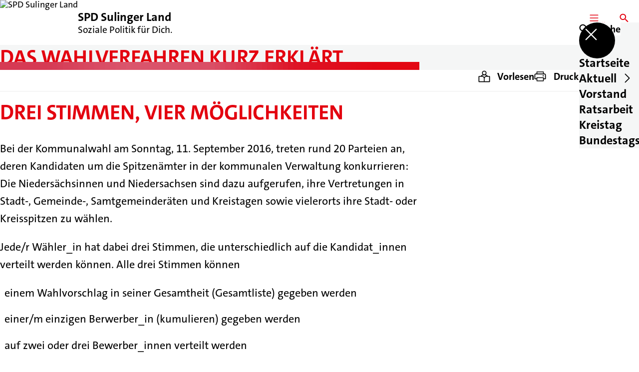

--- FILE ---
content_type: text/html; charset=UTF-8
request_url: https://spd-sulinger-land.de/das-wahlverfahren-kurz-erklaert
body_size: 31333
content:
<!DOCTYPE html>
<html class="no-js t-spd-2023" lang="de">
<head>
  <meta charset="utf-8">
  <meta name="viewport" content="width=device-width, initial-scale=1.0">

  <title>Das Wahlverfahren kurz erklärt - SPD Sulinger Land</title>

  <script>
    document.documentElement.className = document.documentElement.className.replace(/(\s|^)no-js(\s|$)/, '$1js$2');
  </script>

  <link href="https://spd-sulinger-land.de/assets/stylesheets/main.752d0a1414.css" rel="stylesheet">
  <link href="https://spd-sulinger-land.de/feed.rss" rel="alternate" type="application/rss+xml" title="RSS-Feed">
  <link href="https://spdlink.de/f5EFZ6BDOt14" rel="shortlink" type="text/html">
  <link href="https://spd-sulinger-land.de/das-wahlverfahren-kurz-erklaert" rel="canonical">

  <script type="module" src="https://spd-sulinger-land.de/assets/javascripts/main.84c069ab84.js" crossorigin></script>

  <meta name="description" content="Drei Stimmen, vier Möglichkeiten
  
  Bei der Kommunalwahl am Sonntag, 11. September 2016, treten rund 20 Parteien an, deren Kandidaten um die Spitzenämter in de...">
  <meta property="og:description" content="Drei Stimmen, vier Möglichkeiten
  
  Bei der Kommunalwahl am Sonntag, 11. September 2016, treten rund 20 Parteien an, deren Kandidaten um die Spitzenämter in de...">
  <meta property="og:locale" content="de">
  <meta property="og:site_name" content="SPD Sulinger Land">
  <meta property="og:title" content="Das Wahlverfahren kurz erklärt">
  <meta property="og:type" content="website">
  <meta property="og:url" content="https://spd-sulinger-land.de/das-wahlverfahren-kurz-erklaert">
  <meta name="robots" content="index, max-snippet:[120], max-image-preview:[large]">
  <meta name="twitter:card" content="summary_large_image">

</head>

<body id="top">
        <a class="skip-link" href="#content">Zum Inhalt springen</a>

    
    
    <div class="site" id="site">
        <div class="site__header" role="banner">
      
<div id="header" class="header header--left header--with-logo">
  <div class="header__inner">
          <div class="header__sender">
                  <a class="header__logo" href="https://spd-sulinger-land.de/">
            
            <img class="header__logo-img" src="https://spd-sulinger-land.de/_/imagePool/0-Fuer-alle/Logos/spd_logo_spdplus.jpg?w=320&amp;h=180&amp;fit=crop&amp;c=1&amp;s=2337841a354d5b0db8548b367d4e746d" srcset="https://spd-sulinger-land.de/_/imagePool/0-Fuer-alle/Logos/spd_logo_spdplus.jpg?w=640&amp;h=360&amp;fit=crop&amp;c=1&amp;s=3421b25d7b86a98105ef30c79f73593c 2x" width="320" height="180" alt="SPD Sulinger Land">
          </a>
        
                            
          <div class="header__text">
                          <span class="header__title">SPD Sulinger Land</span>
            
                          <span class="header__subtitle">Soziale Politik für Dich.</span>
                      </div>
              </div>
    
    <div class="header__actions">
              <div class="header__menu" role="navigation">
          <a id="header-open-menu" class="header__button" href="https://spd-sulinger-land.de/sitemap">
            <svg class="icon icon--menu header__button-icon" viewBox="0 0 200 200" aria-hidden="true"><use xlink:href="/assets/icons/icons.1b8bf5e959.svg#icon-menu"></use>
</svg>
            <span class="header__button-text">Menü</span>
          </a>

          
<div id="header-menu" class="menu" aria-label="Menü" aria-hidden="true" data-menu-trigger-id="header-open-menu">
  
  <div class="menu__backdrop" data-a11y-dialog-hide></div>

  <div class="menu__close">
    <button class="icon-button" type="button" title="Menü schließen" data-a11y-dialog-hide><span class="icon-button__icon">
      <span class="icon-button__icon-icon"><svg class="icon icon--cross" viewBox="0 0 200 200" aria-hidden="true"><use xlink:href="/assets/icons/icons.1b8bf5e959.svg#icon-cross"></use>
</svg></span></span></button>
  </div>

  <div class="menu__menu" role="document">
    <div class="menu__menu-outer">
      <div class="menu__menu-inner">
        <div class="menu__search">
          <button class="icon-button" type="button" data-a11y-dialog-hide data-overlay="header-search"><span class="icon-button__icon">
      <span class="icon-button__icon-icon"><svg class="icon icon--search" viewBox="0 0 200 200" aria-hidden="true"><use xlink:href="/assets/icons/icons.1b8bf5e959.svg#icon-search"></use>
</svg></span>&#65279;</span><span class="icon-button__text u-underline">Suche</span></button>
        </div>

        <ul class="menu__items">
                      <li class="menu__item">
                            
              <a class="icon-button menu__link" href="https://www.spd-sulinger-land-de.spdplus.de" target="_blank" rel="noopener noreferrer" data-menu-level="1"><span class="icon-button__text u-underline">Startseite</span></a>

                          </li>
                      <li class="menu__item">
                            
              <button class="icon-button menu__link" type="button" aria-haspopup="true" aria-expanded="false" aria-controls="header-menu-submenu-2" data-menu-open-submenu data-menu-level="1"><span class="icon-button__text u-underline">Aktuell</span><span class="icon-button__icon">&#65279;<span class="icon-button__icon-icon"><svg class="icon icon--caret-right" viewBox="0 0 200 200" aria-hidden="true"><use xlink:href="/assets/icons/icons.1b8bf5e959.svg#icon-caret-right"></use>
</svg></span>
    </span></button>

                                  <div class="menu__submenu" id="header-menu-submenu-2" hidden>
      <div class="menu__submenu-meta">
        <button class="icon-button" type="button" data-menu-close-submenu><span class="icon-button__icon">
      <span class="icon-button__icon-icon"><svg class="icon icon--arrow-left" viewBox="0 0 200 200" aria-hidden="true"><use xlink:href="/assets/icons/icons.1b8bf5e959.svg#icon-arrow-left"></use>
</svg></span>&#65279;</span><span class="icon-button__text u-underline">Zurück</span></button>

              </div>

      <ul class="menu__submenu-items" role="list">
                  <li class="menu__submenu-item">
                                                            
            
            <span class="menu__submenu-link menu__submenu-link--mobile">
              <a class="icon-button" href="https://spd-sulinger-land.de/meldungen" data-menu-level="2"><span class="icon-button__text u-underline">Nachrichten</span></a>
            </span>

            <span class="menu__submenu-link menu__submenu-link--desktop">
              <a class="link-tile link-tile--internal" href="https://spd-sulinger-land.de/meldungen" data-menu-level="2">
  
  <span class="link-tile__text u-underline">Nachrichten</span>
</a>
            </span>

                      </li>
                  <li class="menu__submenu-item">
                                                            
            
            <span class="menu__submenu-link menu__submenu-link--mobile">
              <a class="icon-button" href="https://spd-sulinger-land.de/termine" data-menu-level="2"><span class="icon-button__text u-underline">Termine</span></a>
            </span>

            <span class="menu__submenu-link menu__submenu-link--desktop">
              <a class="link-tile link-tile--internal" href="https://spd-sulinger-land.de/termine" data-menu-level="2">
  
  <span class="link-tile__text u-underline">Termine</span>
</a>
            </span>

                      </li>
              </ul>
    </div>
  
                          </li>
                      <li class="menu__item">
                            
              <a class="icon-button menu__link" href="https://spd-sulinger-land.de/vorstand" data-menu-level="1"><span class="icon-button__text u-underline">Vorstand</span></a>

                          </li>
                      <li class="menu__item">
                            
              <button class="icon-button menu__link" type="button" aria-haspopup="true" aria-expanded="false" aria-controls="header-menu-submenu-4" data-menu-open-submenu data-menu-level="1"><span class="icon-button__text u-underline">Ratsarbeit</span><span class="icon-button__icon">&#65279;<span class="icon-button__icon-icon"><svg class="icon icon--caret-right" viewBox="0 0 200 200" aria-hidden="true"><use xlink:href="/assets/icons/icons.1b8bf5e959.svg#icon-caret-right"></use>
</svg></span>
    </span></button>

                                  <div class="menu__submenu" id="header-menu-submenu-4" hidden>
      <div class="menu__submenu-meta">
        <button class="icon-button" type="button" data-menu-close-submenu><span class="icon-button__icon">
      <span class="icon-button__icon-icon"><svg class="icon icon--arrow-left" viewBox="0 0 200 200" aria-hidden="true"><use xlink:href="/assets/icons/icons.1b8bf5e959.svg#icon-arrow-left"></use>
</svg></span>&#65279;</span><span class="icon-button__text u-underline">Zurück</span></button>

              </div>

      <ul class="menu__submenu-items" role="list">
                  <li class="menu__submenu-item">
                                                            
            
            <span class="menu__submenu-link menu__submenu-link--mobile">
              <a class="icon-button" href="https://spd-sulinger-land.de/spd-fraktion-im-rat-der-stadt-sulingen" data-menu-level="2"><span class="icon-button__text u-underline">SPD-Fraktion im Rat der Stadt Sulingen</span></a>
            </span>

            <span class="menu__submenu-link menu__submenu-link--desktop">
              <a class="link-tile link-tile--internal" href="https://spd-sulinger-land.de/spd-fraktion-im-rat-der-stadt-sulingen" data-menu-level="2">
  
  <span class="link-tile__text u-underline">SPD-Fraktion im Rat der Stadt Sulingen</span>
</a>
            </span>

                      </li>
                  <li class="menu__submenu-item">
                                                            
            
            <span class="menu__submenu-link menu__submenu-link--mobile">
              <a class="icon-button" href="https://spd-sulinger-land.de/antraege-der-spd-stadtratsfraktion" data-menu-level="2"><span class="icon-button__text u-underline">Anträge der SPD-Stadtratsfraktion</span></a>
            </span>

            <span class="menu__submenu-link menu__submenu-link--desktop">
              <a class="link-tile link-tile--internal" href="https://spd-sulinger-land.de/antraege-der-spd-stadtratsfraktion" data-menu-level="2">
  
  <span class="link-tile__text u-underline">Anträge der SPD-Stadtratsfraktion</span>
</a>
            </span>

                      </li>
                  <li class="menu__submenu-item">
                                                            
            
            <span class="menu__submenu-link menu__submenu-link--mobile">
              <a class="icon-button" href="https://spd-sulinger-land.de/reden-im-stadtrat" data-menu-level="2"><span class="icon-button__text u-underline">Reden im Stadtrat</span></a>
            </span>

            <span class="menu__submenu-link menu__submenu-link--desktop">
              <a class="link-tile link-tile--internal" href="https://spd-sulinger-land.de/reden-im-stadtrat" data-menu-level="2">
  
  <span class="link-tile__text u-underline">Reden im Stadtrat</span>
</a>
            </span>

                      </li>
                  <li class="menu__submenu-item">
                                                            
            
            <span class="menu__submenu-link menu__submenu-link--mobile">
              <a class="icon-button" href="https://spd-sulinger-land.de/spd-fraktion-im-rat-der-sg-siedenburg" data-menu-level="2"><span class="icon-button__text u-underline">SPD-Fraktion im Rat der SG Siedenburg</span></a>
            </span>

            <span class="menu__submenu-link menu__submenu-link--desktop">
              <a class="link-tile link-tile--internal" href="https://spd-sulinger-land.de/spd-fraktion-im-rat-der-sg-siedenburg" data-menu-level="2">
  
  <span class="link-tile__text u-underline">SPD-Fraktion im Rat der SG Siedenburg</span>
</a>
            </span>

                      </li>
                  <li class="menu__submenu-item">
                                                            
            
            <span class="menu__submenu-link menu__submenu-link--mobile">
              <a class="icon-button" href="https://spd-sulinger-land.de/wahlprogramm-zur-kommunalwahl-2016" data-menu-level="2"><span class="icon-button__text u-underline">Wahlprogramm zur Kommunalwahl 2016</span></a>
            </span>

            <span class="menu__submenu-link menu__submenu-link--desktop">
              <a class="link-tile link-tile--internal" href="https://spd-sulinger-land.de/wahlprogramm-zur-kommunalwahl-2016" data-menu-level="2">
  
  <span class="link-tile__text u-underline">Wahlprogramm zur Kommunalwahl 2016</span>
</a>
            </span>

                      </li>
              </ul>
    </div>
  
                          </li>
                      <li class="menu__item">
                            
              <a class="icon-button menu__link" href="https://spd-sulinger-land.de/kreistag" data-menu-level="1"><span class="icon-button__text u-underline">Kreistag</span></a>

                          </li>
                      <li class="menu__item">
                            
              <a class="icon-button menu__link" href="https://www.peggy-schierenbeck.de/" target="_blank" rel="noopener noreferrer" data-menu-level="1"><span class="icon-button__text u-underline">Bundestagsabgeordnete</span></a>

                          </li>
                  </ul>
      </div>
    </div>

      </div>
</div>
        </div>
      
              <div class="header__search" role="search">
          <a class="header__button" data-overlay="header-search" href="https://spd-sulinger-land.de/suche">
            <svg class="icon icon--search header__button-icon" viewBox="0 0 200 200" aria-hidden="true"><use xlink:href="/assets/icons/icons.1b8bf5e959.svg#icon-search"></use>
</svg>
            <span class="header__button-text">Suche</span>
          </a>

          

<div id="header-search" class="overlay search-overlay" aria-label="Suche" aria-hidden="true" data-overlay-destroy-after-close="false" data-overlay-redirect-after-close="false">
  <div class="overlay__backdrop" data-a11y-dialog-hide></div>

  <div class="overlay__overlay u-inverted" role="document">
    <div class="overlay__bar">
      
      <button class="icon-button overlay__close" type="button" title="Schließen" data-a11y-dialog-hide disabled><span class="icon-button__icon">
      <span class="icon-button__icon-icon"><svg class="icon icon--cross" viewBox="0 0 200 200" aria-hidden="true"><use xlink:href="/assets/icons/icons.1b8bf5e959.svg#icon-cross"></use>
</svg></span></span></button>
    </div>

    <div class="overlay__content">
                  <div class="search-overlay__form">
      
<form id="header-search-search" class="input-form" action="https://spd-sulinger-land.de/suche" method="get" enctype="multipart/form-data" accept-charset="utf-8" data-hx-post="https://spd-sulinger-land.de/actions/_spdplus/search/render" data-hx-trigger="keyup changed delay:0.2s throttle:0.4s from:(find input)" data-hx-select=".search-overlay__content" data-hx-target=".search-overlay__content" data-hx-swap="innerHTML" data-hx-indicator="closest .search-overlay" data-hx-vals="{&quot;SPDPLUS_CSRF_TOKEN&quot;:&quot;YyGpSGvQJLxTuQc7CqcCY1oQfmVzCU8FxENhaKh4b14d0Dj1zk6ewA0Z3TAbvELsFN5ydn7iLzcCVyQ2KlwAMfcWBF3KQTYddJFUvbpj2JQ=&quot;}">
  
  
  

  
  <div class="input-form__field">
    

<div id="header-search-search-field" class="field">
      <label class="field__label u-hidden-visually" for="header-search-search-field-control">
      <span class="label">Suchbegriff</span>
    </label>
  
  
  
  
      <div class="field__controls field__controls--stacked">
              <div class="field__control">
          <div class="input">
        <input class="input__input input__input--search" id="header-search-search-field-control" name="q" type="search" />

    </div>
        </div>
          </div>
  
  
  </div>
  </div>

  <div class="input-form__button">
    
<button class="button" type="submit" title="Suchen">
      <span class="button__icon">
      <svg class="icon icon--search" viewBox="0 0 200 200" aria-hidden="true"><use xlink:href="/assets/icons/icons.1b8bf5e959.svg#icon-search"></use>
</svg>    </span>
  
  
  </button>
  </div>
</form>
    </div>

    <div class="search-overlay__content">
      
      <div class="loading search-overlay__loading"></div>
    </div>
  
          </div>
  </div>
</div>
        </div>
          </div>
  </div>
</div>
    </div>

        <main id="content" class="site__content">
              <div id="p549579" lang="de" class="page">
  
      <div class="page__header">
      
      <div class="page__head">
        <div class="page__heading">
                      <div class="page__headline">
              <h1 class="headline"><span class="headline__text">Das Wahlverfahren kurz erklärt</span></h1>
            </div>
          
          
                  </div>

              </div>
    </div>
  
  <div class="page__inner">
          <div class="page__bar rs_skip rs_preserve">
        
                  <ul class="page__tools" lang="de">
            <li class="page__tool">
              <button class="icon-button icon-button--secondary" type="button" data-page-readspeaker><span class="icon-button__icon">
      <span class="icon-button__icon-icon"><svg class="icon icon--read" viewBox="0 0 200 200" aria-hidden="true"><use xlink:href="/assets/icons/icons.1b8bf5e959.svg#icon-read"></use>
</svg></span>&#65279;</span><span class="icon-button__text u-underline">Vorlesen</span></button>
            </li>

            <li class="page__tool">
              <button class="icon-button icon-button--secondary" type="button" data-print><span class="icon-button__icon">
      <span class="icon-button__icon-icon"><svg class="icon icon--print" viewBox="0 0 200 200" aria-hidden="true"><use xlink:href="/assets/icons/icons.1b8bf5e959.svg#icon-print"></use>
</svg></span>&#65279;</span><span class="icon-button__text u-underline">Drucken</span></button>
            </li>

            <li class="page__tool">
              <button class="icon-button" type="button" data-share data-share-title="Das Wahlverfahren kurz erklärt" data-share-url="https://spd-sulinger-land.de/das-wahlverfahren-kurz-erklaert"><span class="icon-button__icon">
      <span class="icon-button__icon-icon"><svg class="icon icon--share" viewBox="0 0 200 200" aria-hidden="true"><use xlink:href="/assets/icons/icons.1b8bf5e959.svg#icon-share"></use>
</svg></span>&#65279;</span><span class="icon-button__text u-underline">Teilen</span></button>
            </li>
          </ul>
              </div>
    
    <div class="page__readspeaker rs_skip rs_preserve" hidden>
      <div id="readspeaker_button1" class="rsbtn">
        
        <a rel="nofollow" class="rsbtn_play" accesskey="L" title="Um den Text anzuh&ouml;ren, verwenden Sie bitte ReadSpeaker webReader" href="https://app-eu.readspeaker.com/cgi-bin/rsent?customerid=11021&amp;lang=de&amp;readid=p549579&amp;url=https%3A//spd-sulinger-land.de/das-wahlverfahren-kurz-erklaert">
          <span class="rsbtn_left rsimg rspart"><span class="rsbtn_text"><span>Vorlesen</span></span></span>
          <span class="rsbtn_right rsimg rsplay rspart"></span>
        </a>
      </div>
    </div>

    <div class="page__content">
      <div class="page__blocks">
                                      
                    <section id="c8740426" class="page__block page__block--full" data-block-type="image" data-block-theme="transparent">
                          <figure id="c8740426-image" class="media" role="figure">
  <div class="media__figure">
          <picture class="image" style="background-image: url([data-uri])">
      <source srcset="https://spd-sulinger-land.de/_/uploads/spdOrtsvereinSulingerLand/2016/kommunalwahlen_2016/spdnds_wahlverfahren.jpeg?w=660&amp;h=0&amp;fit=crop&amp;c=0&amp;s=c78018b715ebc63afe62de46d9ea9794 2x, https://spd-sulinger-land.de/_/uploads/spdOrtsvereinSulingerLand/2016/kommunalwahlen_2016/spdnds_wahlverfahren.jpeg?w=660&amp;h=358&amp;fit=crop&amp;c=0&amp;s=15a07e3ff3e593a4491efda7c49fd689 1x" media="(min-width: 512px) and (max-width: 1023px)">
      <source srcset="https://spd-sulinger-land.de/_/uploads/spdOrtsvereinSulingerLand/2016/kommunalwahlen_2016/spdnds_wahlverfahren.jpeg?w=660&amp;h=0&amp;fit=crop&amp;c=0&amp;s=c78018b715ebc63afe62de46d9ea9794 2x, https://spd-sulinger-land.de/_/uploads/spdOrtsvereinSulingerLand/2016/kommunalwahlen_2016/spdnds_wahlverfahren.jpeg?w=660&amp;h=358&amp;fit=crop&amp;c=0&amp;s=15a07e3ff3e593a4491efda7c49fd689 1x" media="(min-width: 1024px)">
  <img class="image__img" src="https://spd-sulinger-land.de/_/uploads/spdOrtsvereinSulingerLand/2016/kommunalwahlen_2016/spdnds_wahlverfahren.jpeg?w=500&amp;h=271&amp;fit=crop&amp;c=0&amp;s=8d7bb1b09b95cd1ba2c2d8fb9b5baa93" srcset="https://spd-sulinger-land.de/_/uploads/spdOrtsvereinSulingerLand/2016/kommunalwahlen_2016/spdnds_wahlverfahren.jpeg?w=660&amp;h=0&amp;fit=crop&amp;c=0&amp;s=c78018b715ebc63afe62de46d9ea9794 2x" width="500" height="271" alt="So wählen Sie richtig" loading="lazy" />
</picture>

            </div>

  
  </figure>

                      </section>
                                      
                    <div id="c8740431" class="page__block" data-block-type="text" data-block-theme="transparent">
                          <h2 class="headline headline--2"><span class="headline__text">Drei Stimmen, vier Möglichkeiten</span></h2>

<p class="paragraph">Bei der Kommunalwahl am Sonntag, 11. September 2016, treten rund 20 Parteien an, deren Kandidaten um die Spitzenämter in der kommunalen Verwaltung konkurrieren: Die Niedersächsinnen und Niedersachsen sind dazu aufgerufen, ihre Vertretungen in Stadt-, Gemeinde-, Samtgemeinderäten und Kreistagen sowie vielerorts ihre Stadt- oder Kreisspitzen zu wählen.</p>

<p class="paragraph">Jede/r Wähler_in hat dabei drei Stimmen, die unterschiedlich auf die Kandidat_innen verteilt werden können. Alle drei Stimmen können</p>

<ul class="bullet-list bullet-list--unordered" role="list">
      <li class="bullet-list__item">
      <span class="bullet-list__text">einem Wahlvorschlag in seiner Gesamtheit (Gesamtliste) gegeben werden</span>

      </li>
      <li class="bullet-list__item">
      <span class="bullet-list__text">einer/m einzigen Berwerber_in (kumulieren) gegeben werden</span>

      </li>
      <li class="bullet-list__item">
      <span class="bullet-list__text">auf zwei oder drei Bewerber_innen verteilt werden</span>

      </li>
      <li class="bullet-list__item">
      <span class="bullet-list__text">auf mehrere Gesamtlisten und/oder mehrere Kandidat_innen verteilt werden (panaschieren)</span>

      </li>
  </ul>

<p class="paragraph">Das Muster-Wahlverfahren und die entsprechende Erklärung gibt es hier zum Download:</p>
                      </div>
                                      
                    <aside id="c8740434" class="page__block" data-block-type="links" data-block-theme="transparent">
                            <div id="c8740434-links" class="links" data-links-layout="list">
  
  <ul class="links__links" role="list">
          <li class="links__link">
                  <a class="link link--document link--block" href="https://spd-sulinger-land.de/uploads/spdOrtsvereinSulingerLand/2016/spdnds_wahlverfahren_musterstimmzettel_v1_final_1_.pdf" target="_blank" rel="noopener noreferrer"><span class="link__icon"><svg class="icon icon--document" viewBox="0 0 200 200" aria-hidden="true"><use xlink:href="/assets/icons/icons.1b8bf5e959.svg#icon-document"></use></svg>&#65279;</span><span class="link__text u-underline">Muster-Wahlverfahren (pdf, 122,9 Kilobyte)</span></a>
              </li>
      </ul>
</div>

                      </aside>
              </div>

      <div class="u-clearfix"></div>

          </div>
  </div>
</div>
    </main>

        <div class="site__footer" role="contentinfo">
      
<div id="footer" class="footer">
      <div class="footer__breadcrumb">
      <nav id="footer-breadcrumb" class="breadcrumb" aria-label="Aktuelle Position auf der Webseite">
  <ol class="breadcrumb__crumbs">
    <li class="breadcrumb__crumb"><a class="breadcrumb__link u-underline" href="https://spd-sulinger-land.de/"><span class="breadcrumb__link-icon"><svg class="icon icon--home" viewBox="0 0 200 200" aria-hidden="true"><use xlink:href="/assets/icons/icons.1b8bf5e959.svg#icon-home"></use></svg></span><span class="breadcrumb__link-text u-hidden-visually">Startseite</span></a><svg class="icon icon--caret-right breadcrumb__arrow" viewBox="0 0 200 200" aria-hidden="true"><use xlink:href="/assets/icons/icons.1b8bf5e959.svg#icon-caret-right"></use></svg></li><li class="breadcrumb__crumb"><a class="breadcrumb__link u-underline" href="https://spd-sulinger-land.de/das-wahlverfahren-kurz-erklaert" aria-current="page"><span class="breadcrumb__link-icon"><svg class="icon icon--level-up" viewBox="0 0 200 200" aria-hidden="true"><use xlink:href="/assets/icons/icons.1b8bf5e959.svg#icon-level-up"></use></svg></span><span class="breadcrumb__link-text">Das Wahlverfahren kurz erklärt</span></a></li>  </ol>

  <script type="application/ld+json">
    {
    "@context": "https:\/\/schema.org",
    "@type": "BreadcrumbList",
    "itemListElement": [
        {
            "@type": "ListItem",
            "position": 1,
            "name": "Startseite",
            "item": "https:\/\/spd-sulinger-land.de\/"
        },
        {
            "@type": "ListItem",
            "position": 2,
            "name": "Das Wahlverfahren kurz erkl\u00e4rt",
            "item": "https:\/\/spd-sulinger-land.de\/das-wahlverfahren-kurz-erklaert"
        }
    ]
}
  </script>
</nav>
    </div>
  
  <div class="footer__content">
    
          <a class="footer__logo" href="https://spd-sulinger-land.de/">
                  
          <img class="footer__logo-img" src="https://spd-sulinger-land.de/_/imagePool/0-Fuer-alle/Logos/spd_logo_spdplus.jpg?w=320&amp;h=180&amp;fit=crop&amp;c=1&amp;s=2337841a354d5b0db8548b367d4e746d" srcset="https://spd-sulinger-land.de/_/imagePool/0-Fuer-alle/Logos/spd_logo_spdplus.jpg?w=640&amp;h=360&amp;fit=crop&amp;c=1&amp;s=3421b25d7b86a98105ef30c79f73593c 2x" width="320" height="180" alt="" role="presentation">
        
                  <span class="footer__logo-title">SPD Sulinger Land</span>
        
                  <span class="footer__logo-subtitle">Soziale Politik für Dich.</span>
              </a>
    
          <div class="footer__links">
                  <nav class="footer__social-media" aria-label="Social-Media-Konten">
            <div class="footer__social-media-title">Jetzt folgen</div>

            <ul class="footer__social-media-links" role="list">
                              <li class="footer__social-media-link">
                  <a class="icon-button" title="Facebook" href="https://www.facebook.com/SPD-Sulinger-Land-1293911087430045" target="_blank" rel="noopener noreferrer"><span class="icon-button__icon">
      <span class="icon-button__icon-icon"><svg class="icon icon--facebook" viewBox="0 0 200 200" aria-hidden="true"><use xlink:href="/assets/icons/icons.1b8bf5e959.svg#icon-facebook"></use>
</svg></span></span></a>
                </li>
                          </ul>
          </nav>
        
                  <div class="footer__action" role="navigation" aria-label="Aktions-Links">
            <ul class="footer__action-links" role="list">
                              <li class="footer__action-link">
                  <a class="icon-button icon-button--secondary" href="https://spd-sulinger-land.de/suche"><span class="icon-button__icon">
      <span class="icon-button__icon-icon"><svg class="icon icon--search" viewBox="0 0 200 200" aria-hidden="true"><use xlink:href="/assets/icons/icons.1b8bf5e959.svg#icon-search"></use>
</svg></span>&#65279;</span><span class="icon-button__text u-underline">Suche</span></a>
                </li>
                              <li class="footer__action-link">
                  <a class="icon-button icon-button--secondary" href="https://spd-sulinger-land.de/sitemap"><span class="icon-button__icon">
      <span class="icon-button__icon-icon"><svg class="icon icon--sitemap" viewBox="0 0 200 200" aria-hidden="true"><use xlink:href="/assets/icons/icons.1b8bf5e959.svg#icon-sitemap"></use>
</svg></span>&#65279;</span><span class="icon-button__text u-underline">Sitemap</span></a>
                </li>
                              <li class="footer__action-link">
                  <a class="icon-button icon-button--secondary" href="https://spd-sulinger-land.de/kontakt"><span class="icon-button__icon">
      <span class="icon-button__icon-icon"><svg class="icon icon--chat" viewBox="0 0 200 200" aria-hidden="true"><use xlink:href="/assets/icons/icons.1b8bf5e959.svg#icon-chat"></use>
</svg></span>&#65279;</span><span class="icon-button__text u-underline">Kontakt</span></a>
                </li>
                          </ul>
          </div>
              </div>
      </div>

      <div class="footer__meta" role="navigation" aria-label="Service-Links">
      <ul class="footer__meta-links" role="list">
                  <li class="footer__meta-link">
            <a class="link link--internal" href="https://spd-sulinger-land.de/impressum"><span class="link__text u-underline">Impressum</span></a>
          </li>
                  <li class="footer__meta-link">
            <a class="link link--internal" href="https://spd-sulinger-land.de/kontakt"><span class="link__text u-underline">Kontakt</span></a>
          </li>
                  <li class="footer__meta-link">
            <a class="link link--internal" href="https://spd-sulinger-land.de/datenschutz"><span class="link__text u-underline">Datenschutz</span></a>
          </li>
                  <li class="footer__meta-link">
            <a class="link link--internal" href="https://spd-sulinger-land.de/sitemap"><span class="link__text u-underline">Sitemap</span></a>
          </li>
              </ul>
    </div>
  </div>
    </div>

        
          </div>

    
    <div id="overlays">
        </div>

    <div id="tooltips"></div>
        <script>
        (function() {
            var u='https://s.spd.plus/';
            var _paq = window._paq = window._paq || [];

            _paq.push(['disableCookies']);
            _paq.push(['HeatmapSessionRecording::disable']);
            _paq.push(['trackPageView']);
            _paq.push(['enableLinkTracking']);
            _paq.push(['disableBrowserFeatureDetection']);
            _paq.push(['setTrackerUrl', u+'matomo.php']);
            _paq.push(['setSiteId', '47']);

            var d=document, g=d.createElement('script'), s=d.getElementsByTagName('script')[0];
            g.async=true;
            g.src=u+'matomo.js';
            s.parentNode.insertBefore(g,s);
        })();
    </script>
</body>
</html>
